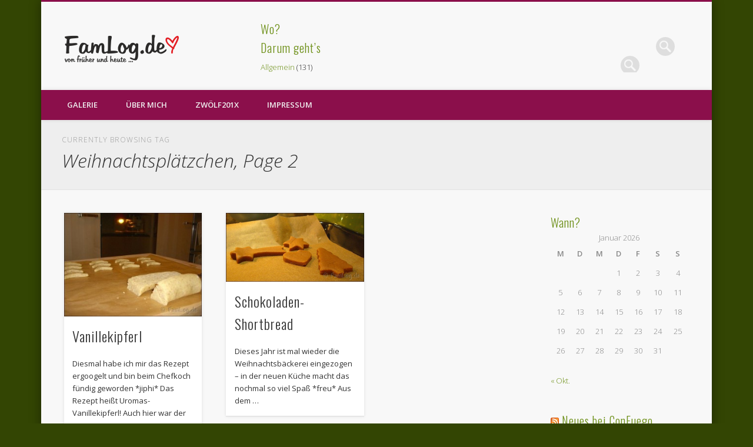

--- FILE ---
content_type: text/html; charset=UTF-8
request_url: http://famlog.de/tag/weihnachtsplaetzchen/page/2/
body_size: 11065
content:
<!DOCTYPE html>
<html lang="de">
<head><meta name="google-site-verification" content="gCPHKi0ejaWUvKKpvONa4Nb2Pe3-BNeeAHeI0Lnz0N4" />
<meta charset="UTF-8" />
<meta name="viewport" content="width=device-width, initial-scale=1.0" />
<link rel="profile" href="http://gmpg.org/xfn/11" />
<link rel="pingback" href="http://famlog.de/xmlrpc.php" />
<title>Weihnachtsplätzchen &#8211; Seite 2 &#8211; FamLog.de</title>
<meta name='robots' content='max-image-preview:large' />
	<style>img:is([sizes="auto" i], [sizes^="auto," i]) { contain-intrinsic-size: 3000px 1500px }</style>
	<link rel="alternate" type="application/rss+xml" title="FamLog.de &raquo; Feed" href="http://famlog.de/feed/" />
<link rel="alternate" type="application/rss+xml" title="FamLog.de &raquo; Kommentar-Feed" href="http://famlog.de/comments/feed/" />
<link rel="alternate" type="application/rss+xml" title="FamLog.de &raquo; Weihnachtsplätzchen Schlagwort-Feed" href="http://famlog.de/tag/weihnachtsplaetzchen/feed/" />
<script type="text/javascript">
/* <![CDATA[ */
window._wpemojiSettings = {"baseUrl":"https:\/\/s.w.org\/images\/core\/emoji\/16.0.1\/72x72\/","ext":".png","svgUrl":"https:\/\/s.w.org\/images\/core\/emoji\/16.0.1\/svg\/","svgExt":".svg","source":{"concatemoji":"http:\/\/famlog.de\/wp-includes\/js\/wp-emoji-release.min.js?ver=6.8.3"}};
/*! This file is auto-generated */
!function(s,n){var o,i,e;function c(e){try{var t={supportTests:e,timestamp:(new Date).valueOf()};sessionStorage.setItem(o,JSON.stringify(t))}catch(e){}}function p(e,t,n){e.clearRect(0,0,e.canvas.width,e.canvas.height),e.fillText(t,0,0);var t=new Uint32Array(e.getImageData(0,0,e.canvas.width,e.canvas.height).data),a=(e.clearRect(0,0,e.canvas.width,e.canvas.height),e.fillText(n,0,0),new Uint32Array(e.getImageData(0,0,e.canvas.width,e.canvas.height).data));return t.every(function(e,t){return e===a[t]})}function u(e,t){e.clearRect(0,0,e.canvas.width,e.canvas.height),e.fillText(t,0,0);for(var n=e.getImageData(16,16,1,1),a=0;a<n.data.length;a++)if(0!==n.data[a])return!1;return!0}function f(e,t,n,a){switch(t){case"flag":return n(e,"\ud83c\udff3\ufe0f\u200d\u26a7\ufe0f","\ud83c\udff3\ufe0f\u200b\u26a7\ufe0f")?!1:!n(e,"\ud83c\udde8\ud83c\uddf6","\ud83c\udde8\u200b\ud83c\uddf6")&&!n(e,"\ud83c\udff4\udb40\udc67\udb40\udc62\udb40\udc65\udb40\udc6e\udb40\udc67\udb40\udc7f","\ud83c\udff4\u200b\udb40\udc67\u200b\udb40\udc62\u200b\udb40\udc65\u200b\udb40\udc6e\u200b\udb40\udc67\u200b\udb40\udc7f");case"emoji":return!a(e,"\ud83e\udedf")}return!1}function g(e,t,n,a){var r="undefined"!=typeof WorkerGlobalScope&&self instanceof WorkerGlobalScope?new OffscreenCanvas(300,150):s.createElement("canvas"),o=r.getContext("2d",{willReadFrequently:!0}),i=(o.textBaseline="top",o.font="600 32px Arial",{});return e.forEach(function(e){i[e]=t(o,e,n,a)}),i}function t(e){var t=s.createElement("script");t.src=e,t.defer=!0,s.head.appendChild(t)}"undefined"!=typeof Promise&&(o="wpEmojiSettingsSupports",i=["flag","emoji"],n.supports={everything:!0,everythingExceptFlag:!0},e=new Promise(function(e){s.addEventListener("DOMContentLoaded",e,{once:!0})}),new Promise(function(t){var n=function(){try{var e=JSON.parse(sessionStorage.getItem(o));if("object"==typeof e&&"number"==typeof e.timestamp&&(new Date).valueOf()<e.timestamp+604800&&"object"==typeof e.supportTests)return e.supportTests}catch(e){}return null}();if(!n){if("undefined"!=typeof Worker&&"undefined"!=typeof OffscreenCanvas&&"undefined"!=typeof URL&&URL.createObjectURL&&"undefined"!=typeof Blob)try{var e="postMessage("+g.toString()+"("+[JSON.stringify(i),f.toString(),p.toString(),u.toString()].join(",")+"));",a=new Blob([e],{type:"text/javascript"}),r=new Worker(URL.createObjectURL(a),{name:"wpTestEmojiSupports"});return void(r.onmessage=function(e){c(n=e.data),r.terminate(),t(n)})}catch(e){}c(n=g(i,f,p,u))}t(n)}).then(function(e){for(var t in e)n.supports[t]=e[t],n.supports.everything=n.supports.everything&&n.supports[t],"flag"!==t&&(n.supports.everythingExceptFlag=n.supports.everythingExceptFlag&&n.supports[t]);n.supports.everythingExceptFlag=n.supports.everythingExceptFlag&&!n.supports.flag,n.DOMReady=!1,n.readyCallback=function(){n.DOMReady=!0}}).then(function(){return e}).then(function(){var e;n.supports.everything||(n.readyCallback(),(e=n.source||{}).concatemoji?t(e.concatemoji):e.wpemoji&&e.twemoji&&(t(e.twemoji),t(e.wpemoji)))}))}((window,document),window._wpemojiSettings);
/* ]]> */
</script>
<style id='wp-emoji-styles-inline-css' type='text/css'>

	img.wp-smiley, img.emoji {
		display: inline !important;
		border: none !important;
		box-shadow: none !important;
		height: 1em !important;
		width: 1em !important;
		margin: 0 0.07em !important;
		vertical-align: -0.1em !important;
		background: none !important;
		padding: 0 !important;
	}
</style>
<link rel='stylesheet' id='wp-block-library-css' href='http://famlog.de/wp-includes/css/dist/block-library/style.min.css?ver=6.8.3' type='text/css' media='all' />
<style id='classic-theme-styles-inline-css' type='text/css'>
/*! This file is auto-generated */
.wp-block-button__link{color:#fff;background-color:#32373c;border-radius:9999px;box-shadow:none;text-decoration:none;padding:calc(.667em + 2px) calc(1.333em + 2px);font-size:1.125em}.wp-block-file__button{background:#32373c;color:#fff;text-decoration:none}
</style>
<style id='global-styles-inline-css' type='text/css'>
:root{--wp--preset--aspect-ratio--square: 1;--wp--preset--aspect-ratio--4-3: 4/3;--wp--preset--aspect-ratio--3-4: 3/4;--wp--preset--aspect-ratio--3-2: 3/2;--wp--preset--aspect-ratio--2-3: 2/3;--wp--preset--aspect-ratio--16-9: 16/9;--wp--preset--aspect-ratio--9-16: 9/16;--wp--preset--color--black: #000000;--wp--preset--color--cyan-bluish-gray: #abb8c3;--wp--preset--color--white: #ffffff;--wp--preset--color--pale-pink: #f78da7;--wp--preset--color--vivid-red: #cf2e2e;--wp--preset--color--luminous-vivid-orange: #ff6900;--wp--preset--color--luminous-vivid-amber: #fcb900;--wp--preset--color--light-green-cyan: #7bdcb5;--wp--preset--color--vivid-green-cyan: #00d084;--wp--preset--color--pale-cyan-blue: #8ed1fc;--wp--preset--color--vivid-cyan-blue: #0693e3;--wp--preset--color--vivid-purple: #9b51e0;--wp--preset--gradient--vivid-cyan-blue-to-vivid-purple: linear-gradient(135deg,rgba(6,147,227,1) 0%,rgb(155,81,224) 100%);--wp--preset--gradient--light-green-cyan-to-vivid-green-cyan: linear-gradient(135deg,rgb(122,220,180) 0%,rgb(0,208,130) 100%);--wp--preset--gradient--luminous-vivid-amber-to-luminous-vivid-orange: linear-gradient(135deg,rgba(252,185,0,1) 0%,rgba(255,105,0,1) 100%);--wp--preset--gradient--luminous-vivid-orange-to-vivid-red: linear-gradient(135deg,rgba(255,105,0,1) 0%,rgb(207,46,46) 100%);--wp--preset--gradient--very-light-gray-to-cyan-bluish-gray: linear-gradient(135deg,rgb(238,238,238) 0%,rgb(169,184,195) 100%);--wp--preset--gradient--cool-to-warm-spectrum: linear-gradient(135deg,rgb(74,234,220) 0%,rgb(151,120,209) 20%,rgb(207,42,186) 40%,rgb(238,44,130) 60%,rgb(251,105,98) 80%,rgb(254,248,76) 100%);--wp--preset--gradient--blush-light-purple: linear-gradient(135deg,rgb(255,206,236) 0%,rgb(152,150,240) 100%);--wp--preset--gradient--blush-bordeaux: linear-gradient(135deg,rgb(254,205,165) 0%,rgb(254,45,45) 50%,rgb(107,0,62) 100%);--wp--preset--gradient--luminous-dusk: linear-gradient(135deg,rgb(255,203,112) 0%,rgb(199,81,192) 50%,rgb(65,88,208) 100%);--wp--preset--gradient--pale-ocean: linear-gradient(135deg,rgb(255,245,203) 0%,rgb(182,227,212) 50%,rgb(51,167,181) 100%);--wp--preset--gradient--electric-grass: linear-gradient(135deg,rgb(202,248,128) 0%,rgb(113,206,126) 100%);--wp--preset--gradient--midnight: linear-gradient(135deg,rgb(2,3,129) 0%,rgb(40,116,252) 100%);--wp--preset--font-size--small: 13px;--wp--preset--font-size--medium: 20px;--wp--preset--font-size--large: 36px;--wp--preset--font-size--x-large: 42px;--wp--preset--spacing--20: 0.44rem;--wp--preset--spacing--30: 0.67rem;--wp--preset--spacing--40: 1rem;--wp--preset--spacing--50: 1.5rem;--wp--preset--spacing--60: 2.25rem;--wp--preset--spacing--70: 3.38rem;--wp--preset--spacing--80: 5.06rem;--wp--preset--shadow--natural: 6px 6px 9px rgba(0, 0, 0, 0.2);--wp--preset--shadow--deep: 12px 12px 50px rgba(0, 0, 0, 0.4);--wp--preset--shadow--sharp: 6px 6px 0px rgba(0, 0, 0, 0.2);--wp--preset--shadow--outlined: 6px 6px 0px -3px rgba(255, 255, 255, 1), 6px 6px rgba(0, 0, 0, 1);--wp--preset--shadow--crisp: 6px 6px 0px rgba(0, 0, 0, 1);}:where(.is-layout-flex){gap: 0.5em;}:where(.is-layout-grid){gap: 0.5em;}body .is-layout-flex{display: flex;}.is-layout-flex{flex-wrap: wrap;align-items: center;}.is-layout-flex > :is(*, div){margin: 0;}body .is-layout-grid{display: grid;}.is-layout-grid > :is(*, div){margin: 0;}:where(.wp-block-columns.is-layout-flex){gap: 2em;}:where(.wp-block-columns.is-layout-grid){gap: 2em;}:where(.wp-block-post-template.is-layout-flex){gap: 1.25em;}:where(.wp-block-post-template.is-layout-grid){gap: 1.25em;}.has-black-color{color: var(--wp--preset--color--black) !important;}.has-cyan-bluish-gray-color{color: var(--wp--preset--color--cyan-bluish-gray) !important;}.has-white-color{color: var(--wp--preset--color--white) !important;}.has-pale-pink-color{color: var(--wp--preset--color--pale-pink) !important;}.has-vivid-red-color{color: var(--wp--preset--color--vivid-red) !important;}.has-luminous-vivid-orange-color{color: var(--wp--preset--color--luminous-vivid-orange) !important;}.has-luminous-vivid-amber-color{color: var(--wp--preset--color--luminous-vivid-amber) !important;}.has-light-green-cyan-color{color: var(--wp--preset--color--light-green-cyan) !important;}.has-vivid-green-cyan-color{color: var(--wp--preset--color--vivid-green-cyan) !important;}.has-pale-cyan-blue-color{color: var(--wp--preset--color--pale-cyan-blue) !important;}.has-vivid-cyan-blue-color{color: var(--wp--preset--color--vivid-cyan-blue) !important;}.has-vivid-purple-color{color: var(--wp--preset--color--vivid-purple) !important;}.has-black-background-color{background-color: var(--wp--preset--color--black) !important;}.has-cyan-bluish-gray-background-color{background-color: var(--wp--preset--color--cyan-bluish-gray) !important;}.has-white-background-color{background-color: var(--wp--preset--color--white) !important;}.has-pale-pink-background-color{background-color: var(--wp--preset--color--pale-pink) !important;}.has-vivid-red-background-color{background-color: var(--wp--preset--color--vivid-red) !important;}.has-luminous-vivid-orange-background-color{background-color: var(--wp--preset--color--luminous-vivid-orange) !important;}.has-luminous-vivid-amber-background-color{background-color: var(--wp--preset--color--luminous-vivid-amber) !important;}.has-light-green-cyan-background-color{background-color: var(--wp--preset--color--light-green-cyan) !important;}.has-vivid-green-cyan-background-color{background-color: var(--wp--preset--color--vivid-green-cyan) !important;}.has-pale-cyan-blue-background-color{background-color: var(--wp--preset--color--pale-cyan-blue) !important;}.has-vivid-cyan-blue-background-color{background-color: var(--wp--preset--color--vivid-cyan-blue) !important;}.has-vivid-purple-background-color{background-color: var(--wp--preset--color--vivid-purple) !important;}.has-black-border-color{border-color: var(--wp--preset--color--black) !important;}.has-cyan-bluish-gray-border-color{border-color: var(--wp--preset--color--cyan-bluish-gray) !important;}.has-white-border-color{border-color: var(--wp--preset--color--white) !important;}.has-pale-pink-border-color{border-color: var(--wp--preset--color--pale-pink) !important;}.has-vivid-red-border-color{border-color: var(--wp--preset--color--vivid-red) !important;}.has-luminous-vivid-orange-border-color{border-color: var(--wp--preset--color--luminous-vivid-orange) !important;}.has-luminous-vivid-amber-border-color{border-color: var(--wp--preset--color--luminous-vivid-amber) !important;}.has-light-green-cyan-border-color{border-color: var(--wp--preset--color--light-green-cyan) !important;}.has-vivid-green-cyan-border-color{border-color: var(--wp--preset--color--vivid-green-cyan) !important;}.has-pale-cyan-blue-border-color{border-color: var(--wp--preset--color--pale-cyan-blue) !important;}.has-vivid-cyan-blue-border-color{border-color: var(--wp--preset--color--vivid-cyan-blue) !important;}.has-vivid-purple-border-color{border-color: var(--wp--preset--color--vivid-purple) !important;}.has-vivid-cyan-blue-to-vivid-purple-gradient-background{background: var(--wp--preset--gradient--vivid-cyan-blue-to-vivid-purple) !important;}.has-light-green-cyan-to-vivid-green-cyan-gradient-background{background: var(--wp--preset--gradient--light-green-cyan-to-vivid-green-cyan) !important;}.has-luminous-vivid-amber-to-luminous-vivid-orange-gradient-background{background: var(--wp--preset--gradient--luminous-vivid-amber-to-luminous-vivid-orange) !important;}.has-luminous-vivid-orange-to-vivid-red-gradient-background{background: var(--wp--preset--gradient--luminous-vivid-orange-to-vivid-red) !important;}.has-very-light-gray-to-cyan-bluish-gray-gradient-background{background: var(--wp--preset--gradient--very-light-gray-to-cyan-bluish-gray) !important;}.has-cool-to-warm-spectrum-gradient-background{background: var(--wp--preset--gradient--cool-to-warm-spectrum) !important;}.has-blush-light-purple-gradient-background{background: var(--wp--preset--gradient--blush-light-purple) !important;}.has-blush-bordeaux-gradient-background{background: var(--wp--preset--gradient--blush-bordeaux) !important;}.has-luminous-dusk-gradient-background{background: var(--wp--preset--gradient--luminous-dusk) !important;}.has-pale-ocean-gradient-background{background: var(--wp--preset--gradient--pale-ocean) !important;}.has-electric-grass-gradient-background{background: var(--wp--preset--gradient--electric-grass) !important;}.has-midnight-gradient-background{background: var(--wp--preset--gradient--midnight) !important;}.has-small-font-size{font-size: var(--wp--preset--font-size--small) !important;}.has-medium-font-size{font-size: var(--wp--preset--font-size--medium) !important;}.has-large-font-size{font-size: var(--wp--preset--font-size--large) !important;}.has-x-large-font-size{font-size: var(--wp--preset--font-size--x-large) !important;}
:where(.wp-block-post-template.is-layout-flex){gap: 1.25em;}:where(.wp-block-post-template.is-layout-grid){gap: 1.25em;}
:where(.wp-block-columns.is-layout-flex){gap: 2em;}:where(.wp-block-columns.is-layout-grid){gap: 2em;}
:root :where(.wp-block-pullquote){font-size: 1.5em;line-height: 1.6;}
</style>
<link rel='stylesheet' id='pinboard-web-font-css' href='http://fonts.googleapis.com/css?family=Open+Sans:300,300italic,regular,italic,600,600italic|Oswald:300,300italic,regular,italic,600,600italic&#038;subset=latin' type='text/css' media='all' />
<link rel='stylesheet' id='pinboard-css' href='http://famlog.de/wp-content/themes/pinboard/style.css' type='text/css' media='all' />
	<!--[if lt IE 9]>
	<script src="http://famlog.de/wp-content/themes/pinboard/scripts/html5.js" type="text/javascript"></script>
	<![endif]-->
<script type="text/javascript" src="http://famlog.de/wp-content/themes/pinboard/scripts/ios-orientationchange-fix.js" id="ios-orientationchange-fix-js"></script>
<script type="text/javascript" src="http://famlog.de/wp-includes/js/jquery/jquery.min.js?ver=3.7.1" id="jquery-core-js"></script>
<script type="text/javascript" src="http://famlog.de/wp-includes/js/jquery/jquery-migrate.min.js?ver=3.4.1" id="jquery-migrate-js"></script>
<script type="text/javascript" src="http://famlog.de/wp-content/themes/pinboard/scripts/jquery.flexslider-min.js" id="flexslider-js"></script>
<script type="text/javascript" src="http://famlog.de/wp-content/themes/pinboard/scripts/jquery.fitvids.js" id="fitvids-js"></script>
<link rel="https://api.w.org/" href="http://famlog.de/wp-json/" /><link rel="alternate" title="JSON" type="application/json" href="http://famlog.de/wp-json/wp/v2/tags/369" /><link rel="EditURI" type="application/rsd+xml" title="RSD" href="http://famlog.de/xmlrpc.php?rsd" />
<meta name="generator" content="WordPress 6.8.3" />
<script>
/* <![CDATA[ */
	jQuery(window).load(function() {
			});
	jQuery(document).ready(function($) {
		$('#access .menu > li > a').each(function() {
			var title = $(this).attr('title');
			if(typeof title !== 'undefined' && title !== false) {
				$(this).append('<br /> <span>'+title+'</span>');
				$(this).removeAttr('title');
			}
		});
		function pinboard_move_elements(container) {
			if( container.hasClass('onecol') ) {
				var thumb = $('.entry-thumbnail', container);
				if('undefined' !== typeof thumb)
					$('.entry-container', container).before(thumb);
				var video = $('.entry-attachment', container);
				if('undefined' !== typeof video)
					$('.entry-container', container).before(video);
				var gallery = $('.post-gallery', container);
				if('undefined' !== typeof gallery)
					$('.entry-container', container).before(gallery);
				var meta = $('.entry-meta', container);
				if('undefined' !== typeof meta)
					$('.entry-container', container).after(meta);
			}
		}
		function pinboard_restore_elements(container) {
			if( container.hasClass('onecol') ) {
				var thumb = $('.entry-thumbnail', container);
				if('undefined' !== typeof thumb)
					$('.entry-header', container).after(thumb);
				var video = $('.entry-attachment', container);
				if('undefined' !== typeof video)
					$('.entry-header', container).after(video);
				var gallery = $('.post-gallery', container);
				if('undefined' !== typeof gallery)
					$('.entry-header', container).after(gallery);
				var meta = $('.entry-meta', container);
				if('undefined' !== typeof meta)
					$('.entry-header', container).append(meta);
				else
					$('.entry-header', container).html(meta.html());
			}
		}
		if( ($(window).width() > 960) || ($(document).width() > 960) ) {
			// Viewport is greater than tablet: portrait
		} else {
			$('#content .hentry').each(function() {
				pinboard_move_elements($(this));
			});
		}
		$(window).resize(function() {
			if( ($(window).width() > 960) || ($(document).width() > 960) ) {
									$('.page-template-template-full-width-php #content .hentry, .page-template-template-blog-full-width-php #content .hentry, .page-template-template-blog-four-col-php #content .hentry').each(function() {
						pinboard_restore_elements($(this));
					});
							} else {
				$('#content .hentry').each(function() {
					pinboard_move_elements($(this));
				});
			}
			if( ($(window).width() > 760) || ($(document).width() > 760) ) {
				var maxh = 0;
				$('#access .menu > li > a').each(function() {
					if(parseInt($(this).css('height'))>maxh) {
						maxh = parseInt($(this).css('height'));
					}
				});
				$('#access .menu > li > a').css('height', maxh);
			} else {
				$('#access .menu > li > a').css('height', 'auto');
			}
		});
		if( ($(window).width() > 760) || ($(document).width() > 760) ) {
			var maxh = 0;
			$('#access .menu > li > a').each(function() {
				var title = $(this).attr('title');
				if(typeof title !== 'undefined' && title !== false) {
					$(this).append('<br /> <span>'+title+'</span>');
					$(this).removeAttr('title');
				}
				if(parseInt($(this).css('height'))>maxh) {
					maxh = parseInt($(this).css('height'));
				}
			});
			$('#access .menu > li > a').css('height', maxh);
							$('#access li').mouseenter(function() {
					$(this).children('ul').css('display', 'none').stop(true, true).fadeIn(250).css('display', 'block').children('ul').css('display', 'none');
				});
				$('#access li').mouseleave(function() {
					$(this).children('ul').stop(true, true).fadeOut(250).css('display', 'block');
				});
					} else {
			$('#access li').each(function() {
				if($(this).children('ul').length)
					$(this).append('<span class="drop-down-toggle"><span class="drop-down-arrow"></span></span>');
			});
			$('.drop-down-toggle').click(function() {
				$(this).parent().children('ul').slideToggle(250);
			});
		}
					var $content = $('.entries');
			$content.imagesLoaded(function() {
				$content.masonry({
					itemSelector : '.hentry, #infscr-loading',
					columnWidth : container.querySelector('.threecol'),
				});
			});
							$('.entry-attachment audio, .entry-attachment video').mediaelementplayer({
			videoWidth: '100%',
			videoHeight: '100%',
			audioWidth: '100%',
			alwaysShowControls: true,
			features: ['playpause','progress','tracks','volume'],
			videoVolume: 'horizontal'
		});
		$(".entry-attachment, .entry-content").fitVids({ customSelector: "iframe[src*='wordpress.tv'], iframe[src*='www.dailymotion.com'], iframe[src*='blip.tv'], iframe[src*='www.viddler.com']"});
	});
	jQuery(window).load(function() {
			});
/* ]]> */
</script>
<style type="text/css">
					@media screen and (max-width: 760px) {
			#sidebar {
				display: none;
			}
		}
						#header {
			border-color: #8b0f4b;
		}
		#access {
			background: #8b0f4b;
		}
		@media screen and (max-width: 760px) {
			#access {
				background: none;
			}
		}
							.home .entry-meta,
		.blog .entry-meta,
		.archive .entry-meta,
		.search .entry-meta {
			background: #eff5c7;
		}
																									a {
			color:#6e9019;
		}
				a:hover {
			color:#9ec229;
		}
						#sidebar,
		#sidebar-left,
		#sidebar-right {
			color:#888;
		}
				.widget-title {
			color:#6e9019;
		}
				.widget-area a {
			color:#6e9019;
		}
					#footer-area .widget-title {
			color:#9ec229;
		}
					#copyright a {
			color:#9ec229;
		}
		</style>
<style type="text/css">.recentcomments a{display:inline !important;padding:0 !important;margin:0 !important;}</style><style type="text/css">
	#site-title .home,
	#site-description {
		position:absolute !important;
		clip:rect(1px, 1px, 1px, 1px);
	}
</style>
<style type="text/css" id="custom-background-css">
body.custom-background { background-color: #334503; }
</style>
	</head>

<body class="archive paged tag tag-weihnachtsplaetzchen tag-369 custom-background paged-2 tag-paged-2 wp-theme-pinboard">
	<div id="wrapper">
		<header id="header">
			<div id="site-title">
									<a href="http://famlog.de/" rel="home">
						<img src="http://famlog.de/wp-content/uploads/2015/01/famlog-logo-header2015.png" alt="FamLog.de" width="196" height="48" />
					</a>
								<a class="home" href="http://famlog.de/" rel="home">FamLog.de</a>
			</div>
							<div id="sidebar-header" class="widget-area" role="complementary">
		<aside id="search-4" class="widget widget_search"><form role="search" method="get" id="searchform" action="http://famlog.de/" >
	<input type="text" value="" placeholder="Search this website&#8230;" name="s" id="s" />
	<input type="submit" id="searchsubmit" value="Search" />
</form></aside><!-- .widget --><aside id="search-7" class="widget widget_search"><h3 class="widget-title">Wo?</h3><form role="search" method="get" id="searchform" action="http://famlog.de/" >
	<input type="text" value="" placeholder="Search this website&#8230;" name="s" id="s" />
	<input type="submit" id="searchsubmit" value="Search" />
</form></aside><!-- .widget --><aside id="categories-4" class="widget widget_categories"><h3 class="widget-title">Darum geht&#8217;s</h3>
			<ul>
					<li class="cat-item cat-item-1"><a href="http://famlog.de/category/allgemein/">Allgemein</a> (131)
</li>
	<li class="cat-item cat-item-33"><a href="http://famlog.de/category/blog/">Blog</a> (133)
</li>
	<li class="cat-item cat-item-32"><a href="http://famlog.de/category/familie/">Familie</a> (306)
</li>
	<li class="cat-item cat-item-463"><a href="http://famlog.de/category/fotoprojekte/">Fotoprojekte</a> (999)
</li>
	<li class="cat-item cat-item-34"><a href="http://famlog.de/category/haustiere/">Haustiere</a> (189)
</li>
	<li class="cat-item cat-item-35"><a href="http://famlog.de/category/hobbys/">Hobbys</a> (281)
</li>
	<li class="cat-item cat-item-373"><a href="http://famlog.de/category/ontour/">OnTour</a> (89)
</li>
	<li class="cat-item cat-item-20"><a href="http://famlog.de/category/wohnen/">Wohnen</a> (27)
</li>
			</ul>

			</aside><!-- .widget --><aside id="recent-comments-12" class="widget widget_recent_comments"><h3 class="widget-title">Blablub</h3><ul id="recentcomments"><li class="recentcomments"><span class="comment-author-link"><a href="http://instagram.com/nadinehoessrich" class="url" rel="ugc external nofollow">nadinehoessrich</a></span> bei <a href="http://famlog.de/2019/05/25/hurra/comment-page-1/#comment-11187">HURRA!</a></li><li class="recentcomments"><span class="comment-author-link"><a href="http://instagram.com/chrissysingt" class="url" rel="ugc external nofollow">chrissysingt</a></span> bei <a href="http://famlog.de/2019/05/25/hurra/comment-page-1/#comment-11186">HURRA!</a></li><li class="recentcomments"><span class="comment-author-link"><a href="http://instagram.com/heidi.from.germany" class="url" rel="ugc external nofollow">heidi.from.germany</a></span> bei <a href="http://famlog.de/2019/05/25/hurra/comment-page-1/#comment-11185">HURRA!</a></li><li class="recentcomments"><span class="comment-author-link"><a href="http://instagram.com/jessicanadine234" class="url" rel="ugc external nofollow">jessicanadine234</a></span> bei <a href="http://famlog.de/2019/05/25/hurra/comment-page-1/#comment-11184">HURRA!</a></li><li class="recentcomments"><span class="comment-author-link"><a href="http://instagram.com/tanja.fairyflake" class="url" rel="ugc external nofollow">tanja.fairyflake</a></span> bei <a href="http://famlog.de/2019/05/25/hurra/comment-page-1/#comment-11183">HURRA!</a></li></ul></aside><!-- .widget -->	</div><!-- #sidebar-header -->
			<div class="clear"></div>
			<nav id="access">
				<a class="nav-show" href="#access">Show Navigation</a>
				<a class="nav-hide" href="#nogo">Hide Navigation</a>
				<div class="menu-main-menu-container"><ul id="menu-main-menu" class="menu"><li id="menu-item-5034" class="menu-item menu-item-type-post_type menu-item-object-page menu-item-has-children menu-item-5034"><a href="http://famlog.de/galerie/">Galerie</a>
<ul class="sub-menu">
	<li id="menu-item-6940" class="menu-item menu-item-type-post_type menu-item-object-page menu-item-6940"><a href="http://famlog.de/galerie/fastnacht/">Fastnacht</a></li>
	<li id="menu-item-6941" class="menu-item menu-item-type-post_type menu-item-object-page menu-item-has-children menu-item-6941"><a href="http://famlog.de/galerie/urlaub/">Urlaub</a>
	<ul class="sub-menu">
		<li id="menu-item-6942" class="menu-item menu-item-type-post_type menu-item-object-page menu-item-6942"><a href="http://famlog.de/galerie/urlaub/frankreich-2008/">Frankreich 2008</a></li>
	</ul>
</li>
	<li id="menu-item-6943" class="menu-item menu-item-type-post_type menu-item-object-page menu-item-6943"><a href="http://famlog.de/galerie/einsatz-in-4-waenden/">Einsatz in 4 Wänden</a></li>
	<li id="menu-item-6945" class="menu-item menu-item-type-post_type menu-item-object-page menu-item-6945"><a href="http://famlog.de/galerie/ausfluege/">Ausflüge</a></li>
	<li id="menu-item-6944" class="menu-item menu-item-type-post_type menu-item-object-page menu-item-6944"><a href="http://famlog.de/galerie/veranstaltungen/">Veranstaltungen</a></li>
</ul>
</li>
<li id="menu-item-5033" class="menu-item menu-item-type-post_type menu-item-object-page menu-item-5033"><a href="http://famlog.de/ueber-mich/">Über Mich</a></li>
<li id="menu-item-5337" class="menu-item menu-item-type-post_type menu-item-object-page menu-item-has-children menu-item-5337"><a href="http://famlog.de/zwoelf201x/">zwölf201X</a>
<ul class="sub-menu">
	<li id="menu-item-8182" class="menu-item menu-item-type-post_type menu-item-object-page menu-item-8182"><a href="http://famlog.de/zwoelf201x/zwoelf2014/">zwölf2014</a></li>
	<li id="menu-item-6938" class="menu-item menu-item-type-post_type menu-item-object-page menu-item-6938"><a href="http://famlog.de/zwoelf201x/zwoelf2013/">zwölf2013</a></li>
	<li id="menu-item-5339" class="menu-item menu-item-type-post_type menu-item-object-page menu-item-5339"><a href="http://famlog.de/zwoelf201x/zwoelf2012/">zwölf2012</a></li>
	<li id="menu-item-5035" class="menu-item menu-item-type-post_type menu-item-object-page menu-item-5035"><a href="http://famlog.de/zwoelf201x/zwoelf2011/">zwölf2011</a></li>
	<li id="menu-item-5037" class="menu-item menu-item-type-post_type menu-item-object-page menu-item-has-children menu-item-5037"><a href="http://famlog.de/zwoelf201x/zwoelf2010/">zwölf2010</a>
	<ul class="sub-menu">
		<li id="menu-item-5036" class="menu-item menu-item-type-post_type menu-item-object-page menu-item-5036"><a href="http://famlog.de/zwoelf201x/zwoelf2010/4-jahreszeiten/">4 Jahreszeiten</a></li>
	</ul>
</li>
</ul>
</li>
<li id="menu-item-5040" class="menu-item menu-item-type-post_type menu-item-object-page menu-item-has-children menu-item-5040"><a href="http://famlog.de/impressum/">Impressum</a>
<ul class="sub-menu">
	<li id="menu-item-5041" class="menu-item menu-item-type-post_type menu-item-object-page menu-item-5041"><a href="http://famlog.de/impressum/link-us/">Link FamLog</a></li>
</ul>
</li>
</ul></div>				<div class="clear"></div>
			</nav><!-- #access -->
		</header><!-- #header -->					<hgroup id="current-location">
			<h6 class="prefix-text">Currently browsing tag</h6>
			<h1 class="page-title">
				Weihnachtsplätzchen, Page 2			</h1>
							<div class="category-description">
									</div>
					</hgroup>
				<div id="container">
		<section id="content" class="column threefourthcol">
										<div class="entries">
											<article class="post-2949 post type-post status-publish format-standard has-post-thumbnail hentry category-hobbys tag-kochen tag-weihnachten tag-weihnachtsplaetzchen column threecol has-thumbnail" id="post-2949">
	<div class="entry">
							<figure class="entry-thumbnail">
			<a href="http://famlog.de/2008/12/03/vanillekipferl/" rel="bookmark" title="Vanillekipferl">
				<img width="273" height="205" src="http://famlog.de/wp-content/uploads/2008/12/vanillekipferl01.jpg" class="attachment-teaser-thumb size-teaser-thumb wp-post-image" alt="" decoding="async" fetchpriority="high" srcset="http://famlog.de/wp-content/uploads/2008/12/vanillekipferl01.jpg 600w, http://famlog.de/wp-content/uploads/2008/12/vanillekipferl01-280x210.jpg 280w" sizes="(max-width: 273px) 100vw, 273px" />			</a>
		</figure>
					<div class="entry-container">
			<header class="entry-header">
				<h2 class="entry-title"><a href="http://famlog.de/2008/12/03/vanillekipferl/" rel="bookmark" title="Vanillekipferl">Vanillekipferl</a></h2>
							</header><!-- .entry-header -->
										<div class="entry-summary">
					<p>Diesmal habe ich mir das Rezept ergoogelt und bin beim Chefkoch fündig geworden *jiphi* Das Rezept heißt Uromas-Vanillekipferl! Auch hier war der &#8230;</p>
				</div><!-- .entry-summary -->
						<div class="clear"></div>
		</div><!-- .entry-container -->
								</div><!-- .entry -->
</article><!-- .post -->											<article class="post-2920 post type-post status-publish format-standard has-post-thumbnail hentry category-hobbys tag-kochen tag-weihnachten tag-weihnachtsplaetzchen column threecol has-thumbnail" id="post-2920">
	<div class="entry">
							<figure class="entry-thumbnail">
			<a href="http://famlog.de/2008/12/03/schokoladen-shortbread/" rel="bookmark" title="Schokoladen-Shortbread">
				<img width="332" height="166" src="http://famlog.de/wp-content/uploads/2008/12/schokoladen-shortbread01.jpg" class="attachment-teaser-thumb size-teaser-thumb wp-post-image" alt="" decoding="async" srcset="http://famlog.de/wp-content/uploads/2008/12/schokoladen-shortbread01.jpg 599w, http://famlog.de/wp-content/uploads/2008/12/schokoladen-shortbread01-280x140.jpg 280w" sizes="(max-width: 332px) 100vw, 332px" />			</a>
		</figure>
					<div class="entry-container">
			<header class="entry-header">
				<h2 class="entry-title"><a href="http://famlog.de/2008/12/03/schokoladen-shortbread/" rel="bookmark" title="Schokoladen-Shortbread">Schokoladen-Shortbread</a></h2>
							</header><!-- .entry-header -->
										<div class="entry-summary">
					<p>Dieses Jahr ist mal wieder die Weihnachtsbäckerei eingezogen &#8211; in der neuen Küche macht das nochmal so viel Spaß *freu* Aus dem &#8230;</p>
				</div><!-- .entry-summary -->
						<div class="clear"></div>
		</div><!-- .entry-container -->
								</div><!-- .entry -->
</article><!-- .post -->									</div><!-- .entries -->
							<div id="posts-nav" class="navigation">
									<a class="prev page-numbers" href="http://famlog.de/tag/weihnachtsplaetzchen/page/1/">&larr; <span class="text">Previous Page</span></a>
<a class="page-numbers" href="http://famlog.de/tag/weihnachtsplaetzchen/page/1/">1</a>
<span aria-current="page" class="page-numbers current">2</span>							</div><!-- #posts-nav -->
							</section><!-- #content -->
					<div id="sidebar" class="column fourcol">
		<div id="sidebar-top" class="widget-area" role="complementary">
		<div class="column onecol"><aside id="calendar-9" class="widget widget_calendar"><h3 class="widget-title">Wann?</h3><div id="calendar_wrap" class="calendar_wrap"><table id="wp-calendar" class="wp-calendar-table">
	<caption>Januar 2026</caption>
	<thead>
	<tr>
		<th scope="col" aria-label="Montag">M</th>
		<th scope="col" aria-label="Dienstag">D</th>
		<th scope="col" aria-label="Mittwoch">M</th>
		<th scope="col" aria-label="Donnerstag">D</th>
		<th scope="col" aria-label="Freitag">F</th>
		<th scope="col" aria-label="Samstag">S</th>
		<th scope="col" aria-label="Sonntag">S</th>
	</tr>
	</thead>
	<tbody>
	<tr>
		<td colspan="3" class="pad">&nbsp;</td><td>1</td><td>2</td><td>3</td><td>4</td>
	</tr>
	<tr>
		<td>5</td><td>6</td><td>7</td><td>8</td><td>9</td><td>10</td><td>11</td>
	</tr>
	<tr>
		<td>12</td><td>13</td><td>14</td><td>15</td><td>16</td><td>17</td><td>18</td>
	</tr>
	<tr>
		<td>19</td><td>20</td><td id="today">21</td><td>22</td><td>23</td><td>24</td><td>25</td>
	</tr>
	<tr>
		<td>26</td><td>27</td><td>28</td><td>29</td><td>30</td><td>31</td>
		<td class="pad" colspan="1">&nbsp;</td>
	</tr>
	</tbody>
	</table><nav aria-label="Vorherige und nächste Monate" class="wp-calendar-nav">
		<span class="wp-calendar-nav-prev"><a href="http://famlog.de/2019/10/">&laquo; Okt.</a></span>
		<span class="pad">&nbsp;</span>
		<span class="wp-calendar-nav-next">&nbsp;</span>
	</nav></div></aside><!-- .widget --></div><div class="column onecol"><aside id="rss-5" class="widget widget_rss"><h3 class="widget-title"><a class="rsswidget rss-widget-feed" href="http://www.confuego-dieburg.de/feed%20"><img class="rss-widget-icon" style="border:0" width="14" height="14" src="http://famlog.de/wp-includes/images/rss.png" alt="RSS" loading="lazy" /></a> <a class="rsswidget rss-widget-title" href="https://www.confuego-dieburg.de/">Neues bei ConFuego</a></h3><ul><li><a class='rsswidget' href='https://www.confuego-dieburg.de/2025/09/13/%F0%9F%8E%B6%F0%9F%94%A5-offene-probe-bei-confuego-%F0%9F%94%A5%F0%9F%8E%B6/'>🎶🔥 Offene Probe bei ConFuego 🔥🎶</a> <span class="rss-date">13. September 2025</span><div class="rssSummary">Schon mal überlegt, wie es wäre, Teil eines modernen Popchores zu sein? Dann ist jetzt die perfekte Gelegenheit! Am Donnerstag, 25.09.2025 um 20.15 Uhr öffnen wir im Rahmen der Woche der offenen Chöre unsere Türen – und vor allem unsere Stimmen – für alle, die neugierig sind. Was dich erwartet? viel Musik (klar ) ein [&hellip;]</div></li></ul></aside><!-- .widget --></div><div class="column onecol"><aside id="linkcat-15" class="widget widget_links"><h3 class="widget-title">Antje's Lieblinks</h3>
	<ul class='xoxo blogroll'>
<li><a href="http://ConFuego-Dieburg.de" rel="muse" target="_blank">ConFuego Dieburg</a></li>
<li><a href="https://maeryelse.wordpress.com" rel="child" target="_blank">Maeryelse</a></li>
<li><a href="http://PrintSolution-Dieburg.de" rel="met" target="_blank">PrintSolution Dieburg</a></li>

	</ul>
</aside><!-- .widget --></div>
<div class="column onecol"><aside id="linkcat-11" class="widget widget_links"><h3 class="widget-title">Blogroll</h3>
	<ul class='xoxo blogroll'>
<li><a href="http://www.blogschaefchen.de/" target="_blank">Blogschäfchen</a></li>
<li><a href="http://www.bodehase.de/" target="_blank">Bodehase</a></li>
<li><a href="http://www.meinungs-blog.de/" target="_blank">Meinungs-Blog</a></li>

	</ul>
</aside><!-- .widget --></div>
<div class="column onecol"><aside id="linkcat-13" class="widget widget_links"><h3 class="widget-title">Interessantes</h3>
	<ul class='xoxo blogroll'>
<li><a href="http://BildBlog.de" target="_blank">BildBlog.de</a></li>
<li><a href="https://Krautreporter.de" target="_blank">Krautreporter.de</a></li>

	</ul>
</aside><!-- .widget --></div>
<div class="column onecol"><aside id="linkcat-14" class="widget widget_links"><h3 class="widget-title">LuRo's Favoriten</h3>
	<ul class='xoxo blogroll'>
<li><a href="http://www.foxburys.de/" rel="acquaintance met" target="_blank">**Foxbury&#8217;s**</a></li>
<li><a href="http://agility-flying-dogs.de" rel="contact met" target="_blank">Agility-Flying-Dogs.de</a></li>

	</ul>
</aside><!-- .widget --></div>
	</div><!-- #sidebar-top -->
			</div><!-- #sidebar -->				<div class="clear"></div>
	</div><!-- #container -->
		<div id="footer">
						<div id="copyright">
				<p class="copyright twocol">© 2005 - 2026 FamLog.de</p>
									<p class="credits twocol">
																															Powered by <a href="https://www.onedesigns.com/themes/pinboard" title="Pinboard Theme">Pinboard Theme</a> by <a href="https://www.onedesigns.com/" title="One Designs">One Designs</a> and <a href="https://wordpress.org/" title="WordPress">WordPress</a>											</p>
								<div class="clear"></div>
			</div><!-- #copyright -->
		</div><!-- #footer -->
	</div><!-- #wrapper -->
<script type="speculationrules">
{"prefetch":[{"source":"document","where":{"and":[{"href_matches":"\/*"},{"not":{"href_matches":["\/wp-*.php","\/wp-admin\/*","\/wp-content\/uploads\/*","\/wp-content\/*","\/wp-content\/plugins\/*","\/wp-content\/themes\/pinboard\/*","\/*\\?(.+)"]}},{"not":{"selector_matches":"a[rel~=\"nofollow\"]"}},{"not":{"selector_matches":".no-prefetch, .no-prefetch a"}}]},"eagerness":"conservative"}]}
</script>
<script type="text/javascript" id="mediaelement-core-js-before">
/* <![CDATA[ */
var mejsL10n = {"language":"de","strings":{"mejs.download-file":"Datei herunterladen","mejs.install-flash":"Du verwendest einen Browser, der nicht den Flash-Player aktiviert oder installiert hat. Bitte aktiviere dein Flash-Player-Plugin oder lade die neueste Version von https:\/\/get.adobe.com\/flashplayer\/ herunter","mejs.fullscreen":"Vollbild","mejs.play":"Wiedergeben","mejs.pause":"Pausieren","mejs.time-slider":"Zeit-Schieberegler","mejs.time-help-text":"Benutze die Pfeiltasten Links\/Rechts, um 1\u00a0Sekunde vor- oder zur\u00fcckzuspringen. Mit den Pfeiltasten Hoch\/Runter kannst du um 10\u00a0Sekunden vor- oder zur\u00fcckspringen.","mejs.live-broadcast":"Live-\u00dcbertragung","mejs.volume-help-text":"Pfeiltasten Hoch\/Runter benutzen, um die Lautst\u00e4rke zu regeln.","mejs.unmute":"Lautschalten","mejs.mute":"Stummschalten","mejs.volume-slider":"Lautst\u00e4rkeregler","mejs.video-player":"Video-Player","mejs.audio-player":"Audio-Player","mejs.captions-subtitles":"Untertitel","mejs.captions-chapters":"Kapitel","mejs.none":"Keine","mejs.afrikaans":"Afrikaans","mejs.albanian":"Albanisch","mejs.arabic":"Arabisch","mejs.belarusian":"Wei\u00dfrussisch","mejs.bulgarian":"Bulgarisch","mejs.catalan":"Katalanisch","mejs.chinese":"Chinesisch","mejs.chinese-simplified":"Chinesisch (vereinfacht)","mejs.chinese-traditional":"Chinesisch (traditionell)","mejs.croatian":"Kroatisch","mejs.czech":"Tschechisch","mejs.danish":"D\u00e4nisch","mejs.dutch":"Niederl\u00e4ndisch","mejs.english":"Englisch","mejs.estonian":"Estnisch","mejs.filipino":"Filipino","mejs.finnish":"Finnisch","mejs.french":"Franz\u00f6sisch","mejs.galician":"Galicisch","mejs.german":"Deutsch","mejs.greek":"Griechisch","mejs.haitian-creole":"Haitianisch-Kreolisch","mejs.hebrew":"Hebr\u00e4isch","mejs.hindi":"Hindi","mejs.hungarian":"Ungarisch","mejs.icelandic":"Isl\u00e4ndisch","mejs.indonesian":"Indonesisch","mejs.irish":"Irisch","mejs.italian":"Italienisch","mejs.japanese":"Japanisch","mejs.korean":"Koreanisch","mejs.latvian":"Lettisch","mejs.lithuanian":"Litauisch","mejs.macedonian":"Mazedonisch","mejs.malay":"Malaiisch","mejs.maltese":"Maltesisch","mejs.norwegian":"Norwegisch","mejs.persian":"Persisch","mejs.polish":"Polnisch","mejs.portuguese":"Portugiesisch","mejs.romanian":"Rum\u00e4nisch","mejs.russian":"Russisch","mejs.serbian":"Serbisch","mejs.slovak":"Slowakisch","mejs.slovenian":"Slowenisch","mejs.spanish":"Spanisch","mejs.swahili":"Suaheli","mejs.swedish":"Schwedisch","mejs.tagalog":"Tagalog","mejs.thai":"Thai","mejs.turkish":"T\u00fcrkisch","mejs.ukrainian":"Ukrainisch","mejs.vietnamese":"Vietnamesisch","mejs.welsh":"Walisisch","mejs.yiddish":"Jiddisch"}};
/* ]]> */
</script>
<script type="text/javascript" src="http://famlog.de/wp-includes/js/mediaelement/mediaelement-and-player.min.js?ver=4.2.17" id="mediaelement-core-js"></script>
<script type="text/javascript" src="http://famlog.de/wp-includes/js/mediaelement/mediaelement-migrate.min.js?ver=6.8.3" id="mediaelement-migrate-js"></script>
<script type="text/javascript" id="mediaelement-js-extra">
/* <![CDATA[ */
var _wpmejsSettings = {"pluginPath":"\/wp-includes\/js\/mediaelement\/","classPrefix":"mejs-","stretching":"responsive","audioShortcodeLibrary":"mediaelement","videoShortcodeLibrary":"mediaelement"};
/* ]]> */
</script>
<script type="text/javascript" src="http://famlog.de/wp-includes/js/mediaelement/wp-mediaelement.min.js?ver=6.8.3" id="wp-mediaelement-js"></script>
<script type="text/javascript" src="http://famlog.de/wp-includes/js/imagesloaded.min.js?ver=5.0.0" id="imagesloaded-js"></script>
<script type="text/javascript" src="http://famlog.de/wp-includes/js/masonry.min.js?ver=4.2.2" id="masonry-js"></script>











































































<script type="text/javascript">
var _Hasync= _Hasync|| [];
_Hasync.push(['Histats.start', '1,4496238,4,0,0,0,00010000']);
_Hasync.push(['Histats.fasi', '1']);
_Hasync.push(['Histats.track_hits', '']);
(function() {
var hs = document.createElement('script'); hs.type = 'text/javascript'; hs.async = true;
hs.src = ('//s10.histats.com/js15_as.js');
(document.getElementsByTagName('head')[0] || document.getElementsByTagName('body')[0]).appendChild(hs);
})();</script>
<noscript><a href="/" target="_blank"><img  src="//sstatic1.histats.com/0.gif?4496238&101" alt="hit tracker" border="0"></a></noscript>
<script type="text/javascript">
</script>











































































<script type="text/javascript">


</script>
</body>
</html>